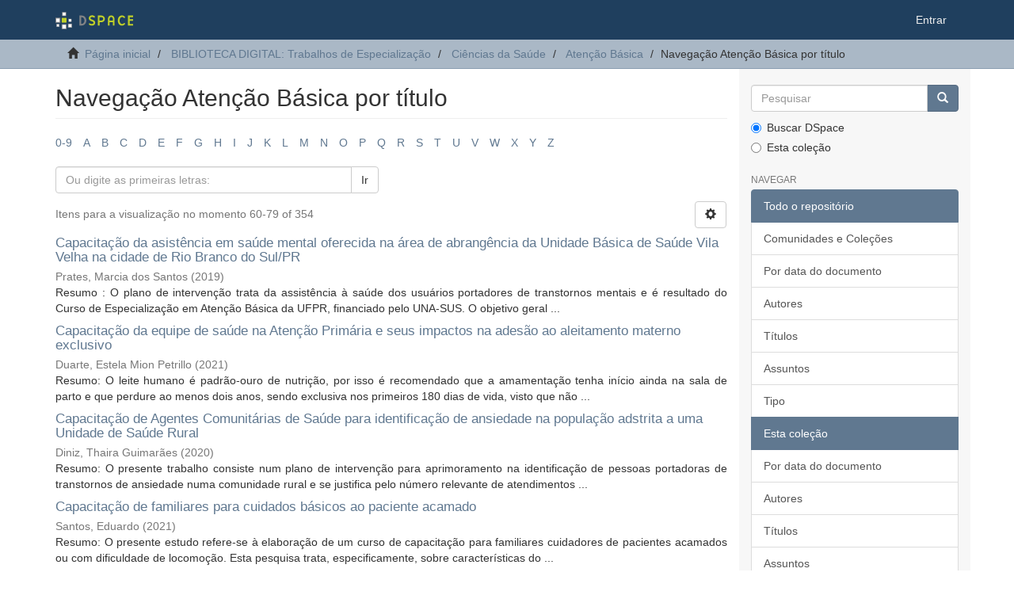

--- FILE ---
content_type: text/html;charset=utf-8
request_url: https://acervodigital.ufpr.br/handle/1884/70074/browse?rpp=20&sort_by=1&type=title&etal=-1&starts_with=C&order=ASC
body_size: 9588
content:
<!DOCTYPE html>
            <!--[if lt IE 7]> <html class="no-js lt-ie9 lt-ie8 lt-ie7" lang="en"> <![endif]-->
            <!--[if IE 7]>    <html class="no-js lt-ie9 lt-ie8" lang="en"> <![endif]-->
            <!--[if IE 8]>    <html class="no-js lt-ie9" lang="en"> <![endif]-->
            <!--[if gt IE 8]><!--> <html class="no-js" lang="en"> <!--<![endif]-->
            <head><META http-equiv="Content-Type" content="text/html; charset=UTF-8">
<meta content="text/html; charset=UTF-8" http-equiv="Content-Type">
<meta content="IE=edge,chrome=1" http-equiv="X-UA-Compatible">
<meta content="width=device-width,initial-scale=1" name="viewport">
<link rel="shortcut icon" href="/xmlui/themes/Mirage2/images/favicon.ico">
<link rel="apple-touch-icon" href="/xmlui/themes/Mirage2/images/apple-touch-icon.png">
<meta name="Generator" content="DSpace 6.5-SNAPSHOT">
<link href="/xmlui/themes/Mirage2/styles/main.css" rel="stylesheet">
<link type="application/opensearchdescription+xml" rel="search" href="http://acervodigital.ufpr.br:80/xmlui/open-search/description.xml" title="DSpace">
<script>
                //Clear default text of empty text areas on focus
                function tFocus(element)
                {
                if (element.value == ' '){element.value='';}
                }
                //Clear default text of empty text areas on submit
                function tSubmit(form)
                {
                var defaultedElements = document.getElementsByTagName("textarea");
                for (var i=0; i != defaultedElements.length; i++){
                if (defaultedElements[i].value == ' '){
                defaultedElements[i].value='';}}
                }
                //Disable pressing 'enter' key to submit a form (otherwise pressing 'enter' causes a submission to start over)
                function disableEnterKey(e)
                {
                var key;

                if(window.event)
                key = window.event.keyCode;     //Internet Explorer
                else
                key = e.which;     //Firefox and Netscape

                if(key == 13)  //if "Enter" pressed, then disable!
                return false;
                else
                return true;
                }
            </script><!--[if lt IE 9]>
            <script src="/xmlui/themes/Mirage2/scripts/html5shiv.js"> </script>
            <script src="/xmlui/themes/Mirage2/scripts/respond.min.js"> </script>
                <![endif]--><title>Navega&ccedil;&atilde;o Aten&ccedil;&atilde;o B&aacute;sica por t&iacute;tulo </title>
</head><body>
<header>
<div role="navigation" class="navbar navbar-default navbar-static-top">
<div class="container">
<div class="navbar-header">
<button data-toggle="offcanvas" class="navbar-toggle" type="button"><span class="sr-only">Toggle navigation</span><span class="icon-bar"></span><span class="icon-bar"></span><span class="icon-bar"></span></button><a class="navbar-brand" href="/xmlui/"><img src="/xmlui/themes/Mirage2/images/DSpace-logo-line.svg"></a>
<div class="navbar-header pull-right visible-xs hidden-sm hidden-md hidden-lg">
<ul class="nav nav-pills pull-left ">
<li>
<form method="get" action="/xmlui/login" style="display: inline">
<button class="navbar-toggle navbar-link"><b aria-hidden="true" class="visible-xs glyphicon glyphicon-user"></b></button>
</form>
</li>
</ul>
</div>
</div>
<div class="navbar-header pull-right hidden-xs">
<ul class="nav navbar-nav pull-left"></ul>
<ul class="nav navbar-nav pull-left">
<li>
<a href="/xmlui/login"><span class="hidden-xs">Entrar</span></a>
</li>
</ul>
<button type="button" class="navbar-toggle visible-sm" data-toggle="offcanvas"><span class="sr-only">Toggle navigation</span><span class="icon-bar"></span><span class="icon-bar"></span><span class="icon-bar"></span></button>
</div>
</div>
</div>
</header>
<div class="trail-wrapper hidden-print">
<div class="container">
<div class="row">
<div class="col-xs-12">
<div class="breadcrumb dropdown visible-xs">
<a data-toggle="dropdown" class="dropdown-toggle" role="button" href="#" id="trail-dropdown-toggle">Navega&ccedil;&atilde;o Aten&ccedil;&atilde;o B&aacute;sica por t&iacute;tulo&nbsp;<b class="caret"></b></a>
<ul aria-labelledby="trail-dropdown-toggle" role="menu" class="dropdown-menu">
<li role="presentation">
<a role="menuitem" href="/xmlui/"><i aria-hidden="true" class="glyphicon glyphicon-home"></i>&nbsp;
                        P&aacute;gina inicial</a>
</li>
<li role="presentation">
<a role="menuitem" href="/xmlui/handle/1884/24055">BIBLIOTECA DIGITAL: Trabalhos de Especializa&ccedil;&atilde;o</a>
</li>
<li role="presentation">
<a role="menuitem" href="/xmlui/handle/1884/32452">Ci&ecirc;ncias da Sa&uacute;de</a>
</li>
<li role="presentation">
<a role="menuitem" href="/xmlui/handle/1884/70074">Aten&ccedil;&atilde;o B&aacute;sica</a>
</li>
<li role="presentation" class="disabled">
<a href="#" role="menuitem">Navega&ccedil;&atilde;o Aten&ccedil;&atilde;o B&aacute;sica por t&iacute;tulo</a>
</li>
</ul>
</div>
<ul class="breadcrumb hidden-xs">
<li>
<i aria-hidden="true" class="glyphicon glyphicon-home"></i>&nbsp;
            <a href="/xmlui/">P&aacute;gina inicial</a>
</li>
<li>
<a href="/xmlui/handle/1884/24055">BIBLIOTECA DIGITAL: Trabalhos de Especializa&ccedil;&atilde;o</a>
</li>
<li>
<a href="/xmlui/handle/1884/32452">Ci&ecirc;ncias da Sa&uacute;de</a>
</li>
<li>
<a href="/xmlui/handle/1884/70074">Aten&ccedil;&atilde;o B&aacute;sica</a>
</li>
<li class="active">Navega&ccedil;&atilde;o Aten&ccedil;&atilde;o B&aacute;sica por t&iacute;tulo</li>
</ul>
</div>
</div>
</div>
</div>
<div class="hidden" id="no-js-warning-wrapper">
<div id="no-js-warning">
<div class="notice failure">JavaScript is disabled for your browser. Some features of this site may not work without it.</div>
</div>
</div>
<div class="container" id="main-container">
<div class="row row-offcanvas row-offcanvas-right">
<div class="horizontal-slider clearfix">
<div class="col-xs-12 col-sm-12 col-md-9 main-content">
<div>
<h2 class="ds-div-head page-header first-page-header">Navega&ccedil;&atilde;o Aten&ccedil;&atilde;o B&aacute;sica por t&iacute;tulo </h2>
<div id="aspect_artifactbrowser_ConfigurableBrowse_div_browse-by-title" class="ds-static-div primary">
<div class="ds-static-div browse-navigation-wrapper hidden-print">
<form id="aspect_artifactbrowser_ConfigurableBrowse_div_browse-navigation" class="ds-interactive-div secondary navigation" action="browse" method="post" onsubmit="javascript:tSubmit(this);">
<div class="ds-static-div row">
<div class="ds-static-div col-xs-4 col-sm-12">
<select class="ds-select-field form-control alphabet-select visible-xs alphabet-select visible-xs" name=""><option value="browse?rpp=20&amp;etal=-1&amp;sort_by=1&amp;type=title&amp;starts_with=0&amp;order=ASC">0-9</option><option value="browse?rpp=20&amp;etal=-1&amp;sort_by=1&amp;type=title&amp;starts_with=A&amp;order=ASC">A</option><option value="browse?rpp=20&amp;etal=-1&amp;sort_by=1&amp;type=title&amp;starts_with=B&amp;order=ASC">B</option><option value="browse?rpp=20&amp;etal=-1&amp;sort_by=1&amp;type=title&amp;starts_with=C&amp;order=ASC">C</option><option value="browse?rpp=20&amp;etal=-1&amp;sort_by=1&amp;type=title&amp;starts_with=D&amp;order=ASC">D</option><option value="browse?rpp=20&amp;etal=-1&amp;sort_by=1&amp;type=title&amp;starts_with=E&amp;order=ASC">E</option><option value="browse?rpp=20&amp;etal=-1&amp;sort_by=1&amp;type=title&amp;starts_with=F&amp;order=ASC">F</option><option value="browse?rpp=20&amp;etal=-1&amp;sort_by=1&amp;type=title&amp;starts_with=G&amp;order=ASC">G</option><option value="browse?rpp=20&amp;etal=-1&amp;sort_by=1&amp;type=title&amp;starts_with=H&amp;order=ASC">H</option><option value="browse?rpp=20&amp;etal=-1&amp;sort_by=1&amp;type=title&amp;starts_with=I&amp;order=ASC">I</option><option value="browse?rpp=20&amp;etal=-1&amp;sort_by=1&amp;type=title&amp;starts_with=J&amp;order=ASC">J</option><option value="browse?rpp=20&amp;etal=-1&amp;sort_by=1&amp;type=title&amp;starts_with=K&amp;order=ASC">K</option><option value="browse?rpp=20&amp;etal=-1&amp;sort_by=1&amp;type=title&amp;starts_with=L&amp;order=ASC">L</option><option value="browse?rpp=20&amp;etal=-1&amp;sort_by=1&amp;type=title&amp;starts_with=M&amp;order=ASC">M</option><option value="browse?rpp=20&amp;etal=-1&amp;sort_by=1&amp;type=title&amp;starts_with=N&amp;order=ASC">N</option><option value="browse?rpp=20&amp;etal=-1&amp;sort_by=1&amp;type=title&amp;starts_with=O&amp;order=ASC">O</option><option value="browse?rpp=20&amp;etal=-1&amp;sort_by=1&amp;type=title&amp;starts_with=P&amp;order=ASC">P</option><option value="browse?rpp=20&amp;etal=-1&amp;sort_by=1&amp;type=title&amp;starts_with=Q&amp;order=ASC">Q</option><option value="browse?rpp=20&amp;etal=-1&amp;sort_by=1&amp;type=title&amp;starts_with=R&amp;order=ASC">R</option><option value="browse?rpp=20&amp;etal=-1&amp;sort_by=1&amp;type=title&amp;starts_with=S&amp;order=ASC">S</option><option value="browse?rpp=20&amp;etal=-1&amp;sort_by=1&amp;type=title&amp;starts_with=T&amp;order=ASC">T</option><option value="browse?rpp=20&amp;etal=-1&amp;sort_by=1&amp;type=title&amp;starts_with=U&amp;order=ASC">U</option><option value="browse?rpp=20&amp;etal=-1&amp;sort_by=1&amp;type=title&amp;starts_with=V&amp;order=ASC">V</option><option value="browse?rpp=20&amp;etal=-1&amp;sort_by=1&amp;type=title&amp;starts_with=W&amp;order=ASC">W</option><option value="browse?rpp=20&amp;etal=-1&amp;sort_by=1&amp;type=title&amp;starts_with=X&amp;order=ASC">X</option><option value="browse?rpp=20&amp;etal=-1&amp;sort_by=1&amp;type=title&amp;starts_with=Y&amp;order=ASC">Y</option><option value="browse?rpp=20&amp;etal=-1&amp;sort_by=1&amp;type=title&amp;starts_with=Z&amp;order=ASC">Z</option></select>
<ul id="aspect_artifactbrowser_ConfigurableBrowse_list_jump-list" class="ds-simple-list alphabet list-inline hidden-xs">
<li class="ds-simple-list-item">
<a href="browse?rpp=20&etal=-1&sort_by=1&type=title&starts_with=0&order=ASC">0-9</a>
</li>
<li class="ds-simple-list-item">
<a href="browse?rpp=20&etal=-1&sort_by=1&type=title&starts_with=A&order=ASC">A</a>
</li>
<li class="ds-simple-list-item">
<a href="browse?rpp=20&etal=-1&sort_by=1&type=title&starts_with=B&order=ASC">B</a>
</li>
<li class="ds-simple-list-item">
<a href="browse?rpp=20&etal=-1&sort_by=1&type=title&starts_with=C&order=ASC">C</a>
</li>
<li class="ds-simple-list-item">
<a href="browse?rpp=20&etal=-1&sort_by=1&type=title&starts_with=D&order=ASC">D</a>
</li>
<li class="ds-simple-list-item">
<a href="browse?rpp=20&etal=-1&sort_by=1&type=title&starts_with=E&order=ASC">E</a>
</li>
<li class="ds-simple-list-item">
<a href="browse?rpp=20&etal=-1&sort_by=1&type=title&starts_with=F&order=ASC">F</a>
</li>
<li class="ds-simple-list-item">
<a href="browse?rpp=20&etal=-1&sort_by=1&type=title&starts_with=G&order=ASC">G</a>
</li>
<li class="ds-simple-list-item">
<a href="browse?rpp=20&etal=-1&sort_by=1&type=title&starts_with=H&order=ASC">H</a>
</li>
<li class="ds-simple-list-item">
<a href="browse?rpp=20&etal=-1&sort_by=1&type=title&starts_with=I&order=ASC">I</a>
</li>
<li class="ds-simple-list-item">
<a href="browse?rpp=20&etal=-1&sort_by=1&type=title&starts_with=J&order=ASC">J</a>
</li>
<li class="ds-simple-list-item">
<a href="browse?rpp=20&etal=-1&sort_by=1&type=title&starts_with=K&order=ASC">K</a>
</li>
<li class="ds-simple-list-item">
<a href="browse?rpp=20&etal=-1&sort_by=1&type=title&starts_with=L&order=ASC">L</a>
</li>
<li class="ds-simple-list-item">
<a href="browse?rpp=20&etal=-1&sort_by=1&type=title&starts_with=M&order=ASC">M</a>
</li>
<li class="ds-simple-list-item">
<a href="browse?rpp=20&etal=-1&sort_by=1&type=title&starts_with=N&order=ASC">N</a>
</li>
<li class="ds-simple-list-item">
<a href="browse?rpp=20&etal=-1&sort_by=1&type=title&starts_with=O&order=ASC">O</a>
</li>
<li class="ds-simple-list-item">
<a href="browse?rpp=20&etal=-1&sort_by=1&type=title&starts_with=P&order=ASC">P</a>
</li>
<li class="ds-simple-list-item">
<a href="browse?rpp=20&etal=-1&sort_by=1&type=title&starts_with=Q&order=ASC">Q</a>
</li>
<li class="ds-simple-list-item">
<a href="browse?rpp=20&etal=-1&sort_by=1&type=title&starts_with=R&order=ASC">R</a>
</li>
<li class="ds-simple-list-item">
<a href="browse?rpp=20&etal=-1&sort_by=1&type=title&starts_with=S&order=ASC">S</a>
</li>
<li class="ds-simple-list-item">
<a href="browse?rpp=20&etal=-1&sort_by=1&type=title&starts_with=T&order=ASC">T</a>
</li>
<li class="ds-simple-list-item">
<a href="browse?rpp=20&etal=-1&sort_by=1&type=title&starts_with=U&order=ASC">U</a>
</li>
<li class="ds-simple-list-item">
<a href="browse?rpp=20&etal=-1&sort_by=1&type=title&starts_with=V&order=ASC">V</a>
</li>
<li class="ds-simple-list-item">
<a href="browse?rpp=20&etal=-1&sort_by=1&type=title&starts_with=W&order=ASC">W</a>
</li>
<li class="ds-simple-list-item">
<a href="browse?rpp=20&etal=-1&sort_by=1&type=title&starts_with=X&order=ASC">X</a>
</li>
<li class="ds-simple-list-item">
<a href="browse?rpp=20&etal=-1&sort_by=1&type=title&starts_with=Y&order=ASC">Y</a>
</li>
<li class="ds-simple-list-item">
<a href="browse?rpp=20&etal=-1&sort_by=1&type=title&starts_with=Z&order=ASC">Z</a>
</li>
</ul>
</div>
<div class="ds-static-div col-xs-8 col-sm-12">
<p class="ds-paragraph">
<input id="aspect_artifactbrowser_ConfigurableBrowse_field_rpp" class="ds-hidden-field form-control" name="rpp" type="hidden" value="20">
</p>
<p class="ds-paragraph">
<input id="aspect_artifactbrowser_ConfigurableBrowse_field_sort_by" class="ds-hidden-field form-control" name="sort_by" type="hidden" value="1">
</p>
<p class="ds-paragraph">
<input id="aspect_artifactbrowser_ConfigurableBrowse_field_type" class="ds-hidden-field form-control" name="type" type="hidden" value="title">
</p>
<p class="ds-paragraph">
<input id="aspect_artifactbrowser_ConfigurableBrowse_field_etal" class="ds-hidden-field form-control" name="etal" type="hidden" value="-1">
</p>
<p class="ds-paragraph">
<input id="aspect_artifactbrowser_ConfigurableBrowse_field_order" class="ds-hidden-field form-control" name="order" type="hidden" value="ASC">
</p>
<div class="row">
<div class="col-xs-12 col-sm-6">
<p class="input-group">
<input id="aspect_artifactbrowser_ConfigurableBrowse_field_starts_with" class="ds-text-field form-control" placeholder="Ou digite as primeiras letras:" name="starts_with" type="text" value="" title="Navegue pelos itens que come&ccedil;am com essas letras"><span class="input-group-btn"><button id="aspect_artifactbrowser_ConfigurableBrowse_field_submit" class="ds-button-field btn btn-default" name="submit" type="submit">Ir</button></span>
</p>
</div>
</div>
</div>
</div>
</form>
</div>
<form id="aspect_artifactbrowser_ConfigurableBrowse_div_browse-controls" class="ds-interactive-div browse controls hidden" action="browse?resetOffset=true" method="post" onsubmit="javascript:tSubmit(this);">
<p class="ds-paragraph">
<input id="aspect_artifactbrowser_ConfigurableBrowse_field_type" class="ds-hidden-field form-control" name="type" type="hidden" value="title">
</p>
<div class="row">
<div class="col-xs-12 col-sm-6">
<p class="input-group">
<input id="aspect_artifactbrowser_ConfigurableBrowse_field_starts_with" class="ds-hidden-field form-control" name="starts_with" type="hidden" value="C" title="untranslated"><span class="input-group-btn"></span>
</p>
</div>
</div>
<p class="ds-paragraph"> Classificar por: </p>
<p class="ds-paragraph">
<select id="aspect_artifactbrowser_ConfigurableBrowse_field_sort_by" class="ds-select-field form-control" name="sort_by"><option value="1" selected>t&iacute;tulo</option><option value="2">data do documento</option><option value="3">data de submiss&atilde;o</option></select>
</p>
<p class="ds-paragraph"> Ordenar: </p>
<p class="ds-paragraph">
<select id="aspect_artifactbrowser_ConfigurableBrowse_field_order" class="ds-select-field form-control" name="order"><option value="ASC" selected>Ascendente</option><option value="DESC">Descendente</option></select>
</p>
<p class="ds-paragraph"> Resultados: </p>
<p class="ds-paragraph">
<select id="aspect_artifactbrowser_ConfigurableBrowse_field_rpp" class="ds-select-field form-control" name="rpp"><option value="5">5</option><option value="10">10</option><option value="20" selected>20</option><option value="40">40</option><option value="60">60</option><option value="80">80</option><option value="100">100</option></select>
</p>
<p class="ds-paragraph">
<button id="aspect_artifactbrowser_ConfigurableBrowse_field_update" class="ds-button-field btn btn-default" name="update" type="submit">Alterar</button>
</p>
</form>
<div class="pagination-simple clearfix top">
<div class="row">
<div class="col-xs-10">
<p class="pagination-info">Itens para a visualiza&ccedil;&atilde;o no momento 60-79 of 354</p>
</div>
<div class="col-xs-2">
<div class="btn-group sort-options-menu pull-right">
<button data-toggle="dropdown" class="btn btn-default dropdown-toggle"><span aria-hidden="true" class="glyphicon glyphicon-cog"></span></button>
<ul role="menu" class="dropdown-menu pull-right">
<li class="dropdown-header"></li>
<li>
<a data-name="sort_by" data-returnvalue="1" href="#"><span aria-hidden="true" class="glyphicon glyphicon-ok btn-xs active"></span>t&iacute;tulo</a>
</li>
<li>
<a data-name="sort_by" data-returnvalue="2" href="#"><span aria-hidden="true" class="glyphicon glyphicon-ok btn-xs invisible"></span>data do documento</a>
</li>
<li>
<a data-name="sort_by" data-returnvalue="3" href="#"><span aria-hidden="true" class="glyphicon glyphicon-ok btn-xs invisible"></span>data de submiss&atilde;o</a>
</li>
<li class="divider"></li>
<li class="dropdown-header"></li>
<li>
<a data-name="order" data-returnvalue="ASC" href="#"><span aria-hidden="true" class="glyphicon glyphicon-ok btn-xs active"></span>Ascendente</a>
</li>
<li>
<a data-name="order" data-returnvalue="DESC" href="#"><span aria-hidden="true" class="glyphicon glyphicon-ok btn-xs invisible"></span>Descendente</a>
</li>
<li class="divider"></li>
<li class="dropdown-header"></li>
<li>
<a data-name="rpp" data-returnvalue="5" href="#"><span aria-hidden="true" class="glyphicon glyphicon-ok btn-xs invisible"></span>5</a>
</li>
<li>
<a data-name="rpp" data-returnvalue="10" href="#"><span aria-hidden="true" class="glyphicon glyphicon-ok btn-xs invisible"></span>10</a>
</li>
<li>
<a data-name="rpp" data-returnvalue="20" href="#"><span aria-hidden="true" class="glyphicon glyphicon-ok btn-xs active"></span>20</a>
</li>
<li>
<a data-name="rpp" data-returnvalue="40" href="#"><span aria-hidden="true" class="glyphicon glyphicon-ok btn-xs invisible"></span>40</a>
</li>
<li>
<a data-name="rpp" data-returnvalue="60" href="#"><span aria-hidden="true" class="glyphicon glyphicon-ok btn-xs invisible"></span>60</a>
</li>
<li>
<a data-name="rpp" data-returnvalue="80" href="#"><span aria-hidden="true" class="glyphicon glyphicon-ok btn-xs invisible"></span>80</a>
</li>
<li>
<a data-name="rpp" data-returnvalue="100" href="#"><span aria-hidden="true" class="glyphicon glyphicon-ok btn-xs invisible"></span>100</a>
</li>
</ul>
</div>
</div>
</div>
</div>
<ul class="ds-artifact-list list-unstyled"></ul>
<div id="aspect_artifactbrowser_ConfigurableBrowse_div_browse-by-title-results" class="ds-static-div primary">
<ul class="ds-artifact-list list-unstyled">
<!-- External Metadata URL: cocoon://metadata/handle/1884/70834/mets.xml?sections=dmdSec,fileSec&fileGrpTypes=THUMBNAIL-->
<li class="ds-artifact-item odd">
<div class="artifact-description">
<h4 class="artifact-title">
<a href="/xmlui/handle/1884/70834">Capacita&ccedil;&atilde;o da asist&ecirc;ncia em sa&uacute;de mental oferecida na &aacute;rea de abrang&ecirc;ncia da Unidade B&aacute;sica de Sa&uacute;de Vila Velha na cidade de Rio Branco do Sul/PR</a><span class="Z3988" title="ctx_ver=Z39.88-2004&amp;rft_val_fmt=info%3Aofi%2Ffmt%3Akev%3Amtx%3Adc&amp;rft_id=https%3A%2F%2Fhdl.handle.net%2F1884%2F70834&amp;rfr_id=info%3Asid%2Fdspace.org%3Arepository&amp;">
                    ﻿ 
                </span>
</h4>
<div class="artifact-info">
<span class="author h4"><small><span>Prates, Marcia dos Santos</span></small></span> <span class="publisher-date h4"><small>(<span class="date">2019</span>)</small></span>
</div>
<div class="artifact-abstract">Resumo : O plano de interven&ccedil;&atilde;o trata da assist&ecirc;ncia &agrave; sa&uacute;de dos usu&aacute;rios portadores de transtornos mentais e &eacute; resultado do Curso de Especializa&ccedil;&atilde;o em   Aten&ccedil;&atilde;o B&aacute;sica da UFPR, financiado pelo UNA-SUS. O objetivo geral ...</div>
</div>
</li>
<!-- External Metadata URL: cocoon://metadata/handle/1884/72889/mets.xml?sections=dmdSec,fileSec&fileGrpTypes=THUMBNAIL-->
<li class="ds-artifact-item even">
<div class="artifact-description">
<h4 class="artifact-title">
<a href="/xmlui/handle/1884/72889">Capacita&ccedil;&atilde;o da equipe de sa&uacute;de na Aten&ccedil;&atilde;o Prim&aacute;ria e seus impactos na ades&atilde;o ao aleitamento materno exclusivo</a><span class="Z3988" title="ctx_ver=Z39.88-2004&amp;rft_val_fmt=info%3Aofi%2Ffmt%3Akev%3Amtx%3Adc&amp;rft_id=https%3A%2F%2Fhdl.handle.net%2F1884%2F72889&amp;rfr_id=info%3Asid%2Fdspace.org%3Arepository&amp;">
                    ﻿ 
                </span>
</h4>
<div class="artifact-info">
<span class="author h4"><small><span>Duarte, Estela Mion Petrillo</span></small></span> <span class="publisher-date h4"><small>(<span class="date">2021</span>)</small></span>
</div>
<div class="artifact-abstract">Resumo: O leite humano &eacute; padr&atilde;o-ouro de nutri&ccedil;&atilde;o, por isso &eacute; recomendado que a amamenta&ccedil;&atilde;o tenha in&iacute;cio ainda na sala de parto e que perdure ao menos dois anos, sendo exclusiva nos primeiros 180 dias de vida, visto que n&atilde;o ...</div>
</div>
</li>
<!-- External Metadata URL: cocoon://metadata/handle/1884/72994/mets.xml?sections=dmdSec,fileSec&fileGrpTypes=THUMBNAIL-->
<li class="ds-artifact-item odd">
<div class="artifact-description">
<h4 class="artifact-title">
<a href="/xmlui/handle/1884/72994">Capacita&ccedil;&atilde;o de Agentes Comunit&aacute;rias de Sa&uacute;de para identifica&ccedil;&atilde;o de ansiedade na popula&ccedil;&atilde;o adstrita a uma Unidade de Sa&uacute;de Rural</a><span class="Z3988" title="ctx_ver=Z39.88-2004&amp;rft_val_fmt=info%3Aofi%2Ffmt%3Akev%3Amtx%3Adc&amp;rft_id=https%3A%2F%2Fhdl.handle.net%2F1884%2F72994&amp;rfr_id=info%3Asid%2Fdspace.org%3Arepository&amp;">
                    ﻿ 
                </span>
</h4>
<div class="artifact-info">
<span class="author h4"><small><span>Diniz, Thaira Guimar&atilde;es</span></small></span> <span class="publisher-date h4"><small>(<span class="date">2020</span>)</small></span>
</div>
<div class="artifact-abstract">Resumo: O presente trabalho consiste num plano de interven&ccedil;&atilde;o para aprimoramento na identifica&ccedil;&atilde;o de pessoas portadoras de transtornos de ansiedade numa comunidade rural e se justifica pelo n&uacute;mero relevante de atendimentos ...</div>
</div>
</li>
<!-- External Metadata URL: cocoon://metadata/handle/1884/72888/mets.xml?sections=dmdSec,fileSec&fileGrpTypes=THUMBNAIL-->
<li class="ds-artifact-item even">
<div class="artifact-description">
<h4 class="artifact-title">
<a href="/xmlui/handle/1884/72888">Capacita&ccedil;&atilde;o de familiares para cuidados b&aacute;sicos ao paciente acamado</a><span class="Z3988" title="ctx_ver=Z39.88-2004&amp;rft_val_fmt=info%3Aofi%2Ffmt%3Akev%3Amtx%3Adc&amp;rft_id=https%3A%2F%2Fhdl.handle.net%2F1884%2F72888&amp;rfr_id=info%3Asid%2Fdspace.org%3Arepository&amp;">
                    ﻿ 
                </span>
</h4>
<div class="artifact-info">
<span class="author h4"><small><span>Santos, Eduardo</span></small></span> <span class="publisher-date h4"><small>(<span class="date">2021</span>)</small></span>
</div>
<div class="artifact-abstract">Resumo: O presente estudo refere-se &agrave; elabora&ccedil;&atilde;o de um curso de capacita&ccedil;&atilde;o para familiares cuidadores de pacientes acamados ou com dificuldade de locomo&ccedil;&atilde;o. Esta pesquisa trata, especificamente, sobre caracter&iacute;sticas do ...</div>
</div>
</li>
<!-- External Metadata URL: cocoon://metadata/handle/1884/72909/mets.xml?sections=dmdSec,fileSec&fileGrpTypes=THUMBNAIL-->
<li class="ds-artifact-item odd">
<div class="artifact-description">
<h4 class="artifact-title">
<a href="/xmlui/handle/1884/72909">Capacita&ccedil;&atilde;o virtual sobre preven&ccedil;&atilde;o do c&acirc;ncer de pele para profissionais de sa&uacute;de do distrito de Margarida em Marechal C&acirc;ndido Rondon-Paran&aacute;</a><span class="Z3988" title="ctx_ver=Z39.88-2004&amp;rft_val_fmt=info%3Aofi%2Ffmt%3Akev%3Amtx%3Adc&amp;rft_id=https%3A%2F%2Fhdl.handle.net%2F1884%2F72909&amp;rfr_id=info%3Asid%2Fdspace.org%3Arepository&amp;">
                    ﻿ 
                </span>
</h4>
<div class="artifact-info">
<span class="author h4"><small><span>Fraga, Gabriel da Silva</span></small></span> <span class="publisher-date h4"><small>(<span class="date">2021</span>)</small></span>
</div>
<div class="artifact-abstract">Resumo: O c&acirc;ncer de pele &eacute; um tipo de neoplasia comum no Brasil que conta com car&aacute;ter multifatorial, sendo influenciada por fatores como idade, exposi&ccedil;&atilde;o prolongada ao sol e predisposi&ccedil;&atilde;o gen&eacute;tica. A realidade em Marechal ...</div>
</div>
</li>
<!-- External Metadata URL: cocoon://metadata/handle/1884/72973/mets.xml?sections=dmdSec,fileSec&fileGrpTypes=THUMBNAIL-->
<li class="ds-artifact-item even">
<div class="artifact-description">
<h4 class="artifact-title">
<a href="/xmlui/handle/1884/72973">Cartilha para orienta&ccedil;&atilde;o do profissional da Aten&ccedil;&atilde;o B&aacute;sica no acolhimento do paciente em sofrimento ps&iacute;quico durante a pandemia</a><span class="Z3988" title="ctx_ver=Z39.88-2004&amp;rft_val_fmt=info%3Aofi%2Ffmt%3Akev%3Amtx%3Adc&amp;rft_id=https%3A%2F%2Fhdl.handle.net%2F1884%2F72973&amp;rfr_id=info%3Asid%2Fdspace.org%3Arepository&amp;">
                    ﻿ 
                </span>
</h4>
<div class="artifact-info">
<span class="author h4"><small><span>Dores, Pedro Ant&ocirc;nio Lacerda das</span></small></span> <span class="publisher-date h4"><small>(<span class="date">2020</span>)</small></span>
</div>
<div class="artifact-abstract">Resumo: O trabalho aqui exposto teve como objetivo geral: implementar a&ccedil;&otilde;es voltadas a capacita&ccedil;&atilde;o do profissional de sa&uacute;de para o acolhimento, atendimento e poss&iacute;vel encaminhamento do indiv&iacute;duo em sofrimento ps&iacute;quico; e ...</div>
</div>
</li>
<!-- External Metadata URL: cocoon://metadata/handle/1884/73008/mets.xml?sections=dmdSec,fileSec&fileGrpTypes=THUMBNAIL-->
<li class="ds-artifact-item odd">
<div class="artifact-description">
<h4 class="artifact-title">
<a href="/xmlui/handle/1884/73008">Cartilha para os cuidadores formais/informais que prestam atendimento domiciliar a idosos</a><span class="Z3988" title="ctx_ver=Z39.88-2004&amp;rft_val_fmt=info%3Aofi%2Ffmt%3Akev%3Amtx%3Adc&amp;rft_id=https%3A%2F%2Fhdl.handle.net%2F1884%2F73008&amp;rfr_id=info%3Asid%2Fdspace.org%3Arepository&amp;">
                    ﻿ 
                </span>
</h4>
<div class="artifact-info">
<span class="author h4"><small><span>Soares, Olga Pereira</span></small></span> <span class="publisher-date h4"><small>(<span class="date">2021</span>)</small></span>
</div>
<div class="artifact-abstract">Resumo: Introdu&ccedil;&atilde;o. O plano de interven&ccedil;&atilde;o que trata do tema orienta&ccedil;&otilde;es b&aacute;sicas de preven&ccedil;&atilde;o e cuidado domiciliar aos cuidadores de idosos, destinado &agrave; manuten&ccedil;&atilde;o da autonomia do idoso &eacute; um resultado do curso de Especializa&ccedil;&atilde;o ...</div>
</div>
</li>
<!-- External Metadata URL: cocoon://metadata/handle/1884/70971/mets.xml?sections=dmdSec,fileSec&fileGrpTypes=THUMBNAIL-->
<li class="ds-artifact-item even">
<div class="artifact-description">
<h4 class="artifact-title">
<a href="/xmlui/handle/1884/70971">C&acirc;ncer de colo uterino : equipe e popula&ccedil;&atilde;o construindo estrat&eacute;gia de cuidado</a><span class="Z3988" title="ctx_ver=Z39.88-2004&amp;rft_val_fmt=info%3Aofi%2Ffmt%3Akev%3Amtx%3Adc&amp;rft_id=https%3A%2F%2Fhdl.handle.net%2F1884%2F70971&amp;rfr_id=info%3Asid%2Fdspace.org%3Arepository&amp;">
                    ﻿ 
                </span>
</h4>
<div class="artifact-info">
<span class="author h4"><small><span>Santos, Rosimeire dos</span></small></span> <span class="publisher-date h4"><small>(<span class="date">2019</span>)</small></span>
</div>
<div class="artifact-abstract">Resumo : C&acirc;ncer de colo uterino, considerado o terceiro tipo de c&acirc;ncer mais incidente em mulheres, de evolu&ccedil;&atilde;o lenta porem de grande gravidade p&uacute;blica. Patologia que possui preven&ccedil;&atilde;o por meio do rastreamento com exame de ...</div>
</div>
</li>
<!-- External Metadata URL: cocoon://metadata/handle/1884/72877/mets.xml?sections=dmdSec,fileSec&fileGrpTypes=THUMBNAIL-->
<li class="ds-artifact-item odd">
<div class="artifact-description">
<h4 class="artifact-title">
<a href="/xmlui/handle/1884/72877">Cobertura de coletas de exames preventivos de c&acirc;ncer de colo uterino, em contexto da pandemia da COVID-19 : um projeto de interven&ccedil;&atilde;o em uma comunidade de um munic&iacute;pio paranaense</a><span class="Z3988" title="ctx_ver=Z39.88-2004&amp;rft_val_fmt=info%3Aofi%2Ffmt%3Akev%3Amtx%3Adc&amp;rft_id=https%3A%2F%2Fhdl.handle.net%2F1884%2F72877&amp;rfr_id=info%3Asid%2Fdspace.org%3Arepository&amp;">
                    ﻿ 
                </span>
</h4>
<div class="artifact-info">
<span class="author h4"><small><span>Pedreira, Bruna Guimar&atilde;es</span></small></span> <span class="publisher-date h4"><small>(<span class="date">2020</span>)</small></span>
</div>
<div class="artifact-abstract">Resumo: O plano de interven&ccedil;&atilde;o que trata da cobertura de coletas de exames preventivos de c&acirc;ncer de colo uterino, em contexto da pandemia da COVID-19, &eacute; um resultado do Curso de Especializa&ccedil;&atilde;o em Aten&ccedil;&atilde;o B&aacute;sica da UFPR, ...</div>
</div>
</li>
<!-- External Metadata URL: cocoon://metadata/handle/1884/72995/mets.xml?sections=dmdSec,fileSec&fileGrpTypes=THUMBNAIL-->
<li class="ds-artifact-item even">
<div class="artifact-description">
<h4 class="artifact-title">
<a href="/xmlui/handle/1884/72995">Cobertura vacinal entre crian&ccedil;as em uma Unidade B&aacute;sica de Sa&uacute;de do munic&iacute;pio de Ponta Grossa, Paran&aacute;</a><span class="Z3988" title="ctx_ver=Z39.88-2004&amp;rft_val_fmt=info%3Aofi%2Ffmt%3Akev%3Amtx%3Adc&amp;rft_id=https%3A%2F%2Fhdl.handle.net%2F1884%2F72995&amp;rfr_id=info%3Asid%2Fdspace.org%3Arepository&amp;">
                    ﻿ 
                </span>
</h4>
<div class="artifact-info">
<span class="author h4"><small><span>Campos, Alessandra Veiga</span></small></span> <span class="publisher-date h4"><small>(<span class="date">2021</span>)</small></span>
</div>
<div class="artifact-abstract">Resumo: A cobertura vacinal entre as crian&ccedil;as &eacute; um importante indicador de sa&uacute;de de uma popula&ccedil;&atilde;o e &eacute; reflexo das condi&ccedil;&otilde;es sociais de sua comunidade. Na Unidade B&aacute;sica de Sa&uacute;de (UBS) do presente estudo, a taxa de cobertura ...</div>
</div>
</li>
<!-- External Metadata URL: cocoon://metadata/handle/1884/72870/mets.xml?sections=dmdSec,fileSec&fileGrpTypes=THUMBNAIL-->
<li class="ds-artifact-item odd">
<div class="artifact-description">
<h4 class="artifact-title">
<a href="/xmlui/handle/1884/72870">Consolidando a visita domiciliar na pr&aacute;ticas do m&eacute;dico de Sa&uacute;de da Fam&iacute;lia</a><span class="Z3988" title="ctx_ver=Z39.88-2004&amp;rft_val_fmt=info%3Aofi%2Ffmt%3Akev%3Amtx%3Adc&amp;rft_id=https%3A%2F%2Fhdl.handle.net%2F1884%2F72870&amp;rfr_id=info%3Asid%2Fdspace.org%3Arepository&amp;">
                    ﻿ 
                </span>
</h4>
<div class="artifact-info">
<span class="author h4"><small><span>Silva, Anderson Bortoleto da</span></small></span> <span class="publisher-date h4"><small>(<span class="date">2021</span>)</small></span>
</div>
<div class="artifact-abstract">Resumo: A visita domiciliar realizada por um m&eacute;dico no contexto da estrat&eacute;gia de Sa&uacute;de da Fam&iacute;lia, trata-se de uma das a&ccedil;&otilde;es fundamentais no cuidado &agrave; sa&uacute;de da popula&ccedil;&atilde;o adscrita. Esta interven&ccedil;&atilde;o buscou consolidar as ...</div>
</div>
</li>
<!-- External Metadata URL: cocoon://metadata/handle/1884/70659/mets.xml?sections=dmdSec,fileSec&fileGrpTypes=THUMBNAIL-->
<li class="ds-artifact-item even">
<div class="artifact-description">
<h4 class="artifact-title">
<a href="/xmlui/handle/1884/70659">Contribui&ccedil;&atilde;o da equipe de sa&uacute;de na preven&ccedil;&atilde;o da taxa de natimortos no munic&iacute;pio de Cidade Ga&uacute;cha - PR</a><span class="Z3988" title="ctx_ver=Z39.88-2004&amp;rft_val_fmt=info%3Aofi%2Ffmt%3Akev%3Amtx%3Adc&amp;rft_id=https%3A%2F%2Fhdl.handle.net%2F1884%2F70659&amp;rfr_id=info%3Asid%2Fdspace.org%3Arepository&amp;">
                    ﻿ 
                </span>
</h4>
<div class="artifact-info">
<span class="author h4"><small><span>Serigioli, Joice Luciana Codato</span></small></span> <span class="publisher-date h4"><small>(<span class="date">2019</span>)</small></span>
</div>
<div class="artifact-abstract">Resumo : O presente estudo teve como finalidade de apontar os determinantes de natimortalidade na UBS de Vila Cohapar no Munic&iacute;pio de Cidade Ga&uacute;cha - PR, por meio de estudo explorat&oacute;rio de pesquisa a&ccedil;&atilde;o e bibliogr&aacute;fico, ...</div>
</div>
</li>
<!-- External Metadata URL: cocoon://metadata/handle/1884/74410/mets.xml?sections=dmdSec,fileSec&fileGrpTypes=THUMBNAIL-->
<li class="ds-artifact-item odd">
<div class="artifact-description">
<h4 class="artifact-title">
<a href="/xmlui/handle/1884/74410">Controle da dislipidemia em moradores da &aacute;rea rural do munic&iacute;pio de Mallet-PR : uma proposta de interven&ccedil;&atilde;o</a><span class="Z3988" title="ctx_ver=Z39.88-2004&amp;rft_val_fmt=info%3Aofi%2Ffmt%3Akev%3Amtx%3Adc&amp;rft_id=https%3A%2F%2Fhdl.handle.net%2F1884%2F74410&amp;rfr_id=info%3Asid%2Fdspace.org%3Arepository&amp;">
                    ﻿ 
                </span>
</h4>
<div class="artifact-info">
<span class="author h4"><small><span>Bogarin, Felipe do Carmo, 1994-</span></small></span> <span class="publisher-date h4"><small>(<span class="date">2020</span>)</small></span>
</div>
<div class="artifact-abstract">Resumo: O plano de Interven&ccedil;&atilde;o que trata do tema sobre o controle da dislipidemia em moradores do interior do munic&iacute;pio de Mallet-PR &eacute; um resultado do Curso de Especializa&ccedil;&atilde;o em Aten&ccedil;&atilde;o B&aacute;sica da UFPR, financiado pelo ...</div>
</div>
</li>
<!-- External Metadata URL: cocoon://metadata/handle/1884/70896/mets.xml?sections=dmdSec,fileSec&fileGrpTypes=THUMBNAIL-->
<li class="ds-artifact-item even">
<div class="artifact-description">
<h4 class="artifact-title">
<a href="/xmlui/handle/1884/70896">Controle de hipertens&atilde;o em idosos na Unidade B&aacute;sica de Sa&uacute;de Mirian Miyuki Makuta do munic&iacute;pio de Nova Santa B&aacute;rbara, Paran&aacute;</a><span class="Z3988" title="ctx_ver=Z39.88-2004&amp;rft_val_fmt=info%3Aofi%2Ffmt%3Akev%3Amtx%3Adc&amp;rft_id=https%3A%2F%2Fhdl.handle.net%2F1884%2F70896&amp;rfr_id=info%3Asid%2Fdspace.org%3Arepository&amp;">
                    ﻿ 
                </span>
</h4>
<div class="artifact-info">
<span class="author h4"><small><span>Agostinho, Rafaella Sardinha</span></small></span> <span class="publisher-date h4"><small>(<span class="date">2019</span>)</small></span>
</div>
<div class="artifact-abstract">Resumo : O plano de Interven&ccedil;&atilde;o que trata do tema Controle de hipertens&atilde;o arterial em idosos na Unidade B&aacute;sica de Sa&uacute;de Mirian Miyuki Makuta, &uacute;nica no munic&iacute;pio de Nova Santa B&aacute;rbara, &eacute; um resultado do curso de especializa&ccedil;&atilde;o ...</div>
</div>
</li>
<!-- External Metadata URL: cocoon://metadata/handle/1884/72928/mets.xml?sections=dmdSec,fileSec&fileGrpTypes=THUMBNAIL-->
<li class="ds-artifact-item odd">
<div class="artifact-description">
<h4 class="artifact-title">
<a href="/xmlui/handle/1884/72928">Controle dos n&iacute;veis press&oacute;ricos e glic&ecirc;micos na Aten&ccedil;&atilde;o B&aacute;sica</a><span class="Z3988" title="ctx_ver=Z39.88-2004&amp;rft_val_fmt=info%3Aofi%2Ffmt%3Akev%3Amtx%3Adc&amp;rft_id=https%3A%2F%2Fhdl.handle.net%2F1884%2F72928&amp;rfr_id=info%3Asid%2Fdspace.org%3Arepository&amp;">
                    ﻿ 
                </span>
</h4>
<div class="artifact-info">
<span class="author h4"><small><span>Oliveira, Jos&eacute; Lins de</span></small></span> <span class="publisher-date h4"><small>(<span class="date">2021</span>)</small></span>
</div>
<div class="artifact-abstract">Resumo: O diabetes mellitus e a hipertens&atilde;o arterial sist&ecirc;mica s&atilde;o agravos muito prevalentes nas comunidades brasileiras. No territ&oacute;rio da Unidade B&aacute;sica de Sa&uacute;de Alto Das Oliveiras Tel&ecirc;maco Borba Campos Gerais Paran&aacute; os ...</div>
</div>
</li>
<!-- External Metadata URL: cocoon://metadata/handle/1884/70893/mets.xml?sections=dmdSec,fileSec&fileGrpTypes=THUMBNAIL-->
<li class="ds-artifact-item even">
<div class="artifact-description">
<h4 class="artifact-title">
<a href="/xmlui/handle/1884/70893">Controle e estratifica&ccedil;&atilde;o de pacientes portadores de hipertens&atilde;o arterial sist&ecirc;mica de acordo com seu risco cardiovascular : projeto de interven&ccedil;&atilde;o de uma Unidade B&aacute;sica de Sa&uacute;de da &aacute;rea rural da cidade de Jardim Alegre/PR</a><span class="Z3988" title="ctx_ver=Z39.88-2004&amp;rft_val_fmt=info%3Aofi%2Ffmt%3Akev%3Amtx%3Adc&amp;rft_id=https%3A%2F%2Fhdl.handle.net%2F1884%2F70893&amp;rfr_id=info%3Asid%2Fdspace.org%3Arepository&amp;">
                    ﻿ 
                </span>
</h4>
<div class="artifact-info">
<span class="author h4"><small><span>Lailla, P&acirc;mela Monserrat Armoa</span></small></span> <span class="publisher-date h4"><small>(<span class="date">2019</span>)</small></span>
</div>
<div class="artifact-abstract">Resumo : O plano de interven&ccedil;&atilde;o trata da assist&ecirc;ncia &agrave; sa&uacute;de dos pacientes com doen&ccedil;as cr&ocirc;nicas n&atilde;o transmiss&iacute;veis (DCNT), especialmente diabetes mellitus (DM) e hipertens&atilde;o arterial sist&ecirc;mica (HAS) e &eacute; resultado do Curso ...</div>
</div>
</li>
<!-- External Metadata URL: cocoon://metadata/handle/1884/74265/mets.xml?sections=dmdSec,fileSec&fileGrpTypes=THUMBNAIL-->
<li class="ds-artifact-item odd">
<div class="artifact-description">
<h4 class="artifact-title">
<a href="/xmlui/handle/1884/74265">Controle glic&ecirc;mico e press&oacute;rico dos hipertensos e diab&eacute;ticos da UBS Jorge Pereira Jaboti Paran&aacute;</a><span class="Z3988" title="ctx_ver=Z39.88-2004&amp;rft_val_fmt=info%3Aofi%2Ffmt%3Akev%3Amtx%3Adc&amp;rft_id=https%3A%2F%2Fhdl.handle.net%2F1884%2F74265&amp;rfr_id=info%3Asid%2Fdspace.org%3Arepository&amp;">
                    ﻿ 
                </span>
</h4>
<div class="artifact-info">
<span class="author h4"><small><span>Castro, Carla Vieira Lins de, 1985-</span></small></span> <span class="publisher-date h4"><small>(<span class="date">2020</span>)</small></span>
</div>
<div class="artifact-abstract">Resumo: As principais doen&ccedil;as cr&ocirc;nicas que a aten&ccedil;&atilde;o b&aacute;sica atende s&atilde;o o diabetes e a hipertens&atilde;o. Ambas representam cerca de 40% dos atendimentos nas Unidades de Sa&uacute;de. A hipertens&atilde;o arterial sist&ecirc;mica apresenta uma ...</div>
</div>
</li>
<!-- External Metadata URL: cocoon://metadata/handle/1884/71000/mets.xml?sections=dmdSec,fileSec&fileGrpTypes=THUMBNAIL-->
<li class="ds-artifact-item even">
<div class="artifact-description">
<h4 class="artifact-title">
<a href="/xmlui/handle/1884/71000">Controle glic&ecirc;mico e preven&ccedil;&atilde;o das complica&ccedil;&otilde;es do diabetes</a><span class="Z3988" title="ctx_ver=Z39.88-2004&amp;rft_val_fmt=info%3Aofi%2Ffmt%3Akev%3Amtx%3Adc&amp;rft_id=https%3A%2F%2Fhdl.handle.net%2F1884%2F71000&amp;rfr_id=info%3Asid%2Fdspace.org%3Arepository&amp;">
                    ﻿ 
                </span>
</h4>
<div class="artifact-info">
<span class="author h4"><small><span>Figueiredo, S&eacute;rgio</span></small></span> <span class="publisher-date h4"><small>(<span class="date">2019</span>)</small></span>
</div>
<div class="artifact-abstract">Resumo : O presente trabalho trata-se de um projeto de interven&ccedil;&atilde;o, resultado do Curso de Especializa&ccedil;&atilde;o em Aten&ccedil;&atilde;o B&aacute;sica da UFPR, financiado pelo UNA-SUS. O objetivo foi realizar a&ccedil;&otilde;es educativas direcionadas aos usu&aacute;rios ...</div>
</div>
</li>
<!-- External Metadata URL: cocoon://metadata/handle/1884/70964/mets.xml?sections=dmdSec,fileSec&fileGrpTypes=THUMBNAIL-->
<li class="ds-artifact-item odd">
<div class="artifact-description">
<h4 class="artifact-title">
<a href="/xmlui/handle/1884/70964">Controle medicamentoso de pacientes que possuem hiperplasia prost&aacute;tica e hipertens&atilde;o arterial em Prudent&oacute;polis, PR</a><span class="Z3988" title="ctx_ver=Z39.88-2004&amp;rft_val_fmt=info%3Aofi%2Ffmt%3Akev%3Amtx%3Adc&amp;rft_id=https%3A%2F%2Fhdl.handle.net%2F1884%2F70964&amp;rfr_id=info%3Asid%2Fdspace.org%3Arepository&amp;">
                    ﻿ 
                </span>
</h4>
<div class="artifact-info">
<span class="author h4"><small><span>Ferro, Rui Barbosa</span></small></span> <span class="publisher-date h4"><small>(<span class="date">2019</span>)</small></span>
</div>
<div class="artifact-abstract">Resumo : O Plano de Interven&ccedil;&atilde;o tratou do controle medicamentoso concomitante de Hipertens&atilde;o Arterial Sist&ecirc;mica e Hiperplasia da Pr&oacute;stata e foi aplicado na Unidade B&aacute;sica de Sa&uacute;de Liga&ccedil;&atilde;o, zona rural do munic&iacute;pio de ...</div>
</div>
</li>
<!-- External Metadata URL: cocoon://metadata/handle/1884/72956/mets.xml?sections=dmdSec,fileSec&fileGrpTypes=THUMBNAIL-->
<li class="ds-artifact-item even">
<div class="artifact-description">
<h4 class="artifact-title">
<a href="/xmlui/handle/1884/72956">Controle, educa&ccedil;&atilde;o e preven&ccedil;&atilde;o de agravos em usu&aacute;rios portadores de HAS na UBS Dr. Am&eacute;rico em Jaguar&iacute;aiva - Paran&aacute;</a><span class="Z3988" title="ctx_ver=Z39.88-2004&amp;rft_val_fmt=info%3Aofi%2Ffmt%3Akev%3Amtx%3Adc&amp;rft_id=https%3A%2F%2Fhdl.handle.net%2F1884%2F72956&amp;rfr_id=info%3Asid%2Fdspace.org%3Arepository&amp;">
                    ﻿ 
                </span>
</h4>
<div class="artifact-info">
<span class="author h4"><small><span>Jakobovski, Maria Cristina</span></small></span> <span class="publisher-date h4"><small>(<span class="date">2021</span>)</small></span>
</div>
<div class="artifact-abstract">Resumo: A proposta de interven&ccedil;&atilde;o abordou um tema muito comum nas Unidades B&aacute;sicas de Sa&uacute;de (UBS): a hipertens&atilde;o arterial sist&ecirc;mica (HAS). Dentre os fatores de risco apresenta-se idade, obesidade, gen&eacute;tica, tabagismo, ...</div>
</div>
</li>
</ul>
</div>
<div class="pagination-simple clearfix bottom">
<ul class="pagination">
<li class="previous">
<a class="previous-page-link" href="browse?rpp=20&sort_by=1&type=title&offset=39&etal=-1&order=ASC"><span class="glyphicon glyphicon-arrow-left"></span></a>
</li>
<li class="next pull-right">
<a class="next-page-link" href="browse?rpp=20&sort_by=1&type=title&offset=79&etal=-1&order=ASC"><span class="glyphicon glyphicon-arrow-right"></span></a>
</li>
</ul>
</div>
<ul class="ds-artifact-list list-unstyled"></ul>
</div>
</div>
<div class="visible-xs visible-sm">
<footer>
<div class="row">
<hr>
<div class="col-xs-7 col-sm-8">
<div>
<a rel="noopener" target="_blank" href="http://www.dspace.org/">DSpace software</a> copyright&nbsp;&copy;&nbsp;2002-2022&nbsp; <a rel="noopener" target="_blank" href="http://lyrasis.org/">LYRASIS</a>
</div>
<div class="hidden-print">
<a href="/xmlui/contact">Entre em contato</a> | <a href="/xmlui/feedback">Deixe sua opini&atilde;o</a>
</div>
</div>
<div class="col-xs-5 col-sm-4 hidden-print">
<div class="pull-right">
<span class="theme-by">Theme by&nbsp;</span>
<br>
<a href="http://atmire.com" rel="noopener" target="_blank" title="Atmire NV"><img src="/xmlui/themes/Mirage2/images/atmire-logo-small.svg" alt="Atmire NV"></a>
</div>
</div>
</div>
<a class="hidden" href="/xmlui/htmlmap">&nbsp;</a>
<p>&nbsp;</p>
</footer>
</div>
</div>
<div role="navigation" id="sidebar" class="col-xs-6 col-sm-3 sidebar-offcanvas">
<div class="word-break hidden-print" id="ds-options">
<div class="ds-option-set" id="ds-search-option">
<form method="post" class="" id="ds-search-form" action="/xmlui/discover">
<fieldset>
<div class="input-group">
<input placeholder="Pesquisar" type="text" class="ds-text-field form-control" name="query"><span class="input-group-btn"><button title="Ir" class="ds-button-field btn btn-primary"><span aria-hidden="true" class="glyphicon glyphicon-search"></span></button></span>
</div>
<div class="radio">
<label><input checked value="" name="scope" type="radio" id="ds-search-form-scope-all">Buscar DSpace</label>
</div>
<div class="radio">
<label><input name="scope" type="radio" id="ds-search-form-scope-container" value="1884/70074">Esta cole&ccedil;&atilde;o</label>
</div>
</fieldset>
</form>
</div>
<h2 class="ds-option-set-head  h6">Navegar</h2>
<div id="aspect_viewArtifacts_Navigation_list_browse" class="list-group">
<a class="list-group-item active"><span class="h5 list-group-item-heading  h5">Todo o reposit&oacute;rio</span></a><a href="/xmlui/community-list" class="list-group-item ds-option">Comunidades e Cole&ccedil;&otilde;es</a><a href="/xmlui/browse?type=dateissued" class="list-group-item ds-option">Por data do documento</a><a href="/xmlui/browse?type=author" class="list-group-item ds-option">Autores</a><a href="/xmlui/browse?type=title" class="list-group-item ds-option">T&iacute;tulos</a><a href="/xmlui/browse?type=subject" class="list-group-item ds-option">Assuntos</a><a href="/xmlui/browse?type=type" class="list-group-item ds-option">Tipo</a><a class="list-group-item active"><span class="h5 list-group-item-heading  h5">Esta cole&ccedil;&atilde;o</span></a><a href="/xmlui/handle/1884/70074/browse?type=dateissued" class="list-group-item ds-option">Por data do documento</a><a href="/xmlui/handle/1884/70074/browse?type=author" class="list-group-item ds-option">Autores</a><a href="/xmlui/handle/1884/70074/browse?type=title" class="list-group-item ds-option">T&iacute;tulos</a><a href="/xmlui/handle/1884/70074/browse?type=subject" class="list-group-item ds-option">Assuntos</a><a href="/xmlui/handle/1884/70074/browse?type=type" class="list-group-item ds-option">Tipo</a>
</div>
<h2 class="ds-option-set-head  h6">Minha conta</h2>
<div id="aspect_viewArtifacts_Navigation_list_account" class="list-group">
<a href="/xmlui/login" class="list-group-item ds-option">Entrar</a><a href="/xmlui/register" class="list-group-item ds-option">Cadastro</a>
</div>
<div id="aspect_viewArtifacts_Navigation_list_context" class="list-group"></div>
<div id="aspect_viewArtifacts_Navigation_list_administrative" class="list-group"></div>
<div id="aspect_discovery_Navigation_list_discovery" class="list-group"></div>
</div>
</div>
</div>
</div>
<div class="hidden-xs hidden-sm">
<footer>
<div class="row">
<hr>
<div class="col-xs-7 col-sm-8">
<div>
<a rel="noopener" target="_blank" href="http://www.dspace.org/">DSpace software</a> copyright&nbsp;&copy;&nbsp;2002-2022&nbsp; <a rel="noopener" target="_blank" href="http://lyrasis.org/">LYRASIS</a>
</div>
<div class="hidden-print">
<a href="/xmlui/contact">Entre em contato</a> | <a href="/xmlui/feedback">Deixe sua opini&atilde;o</a>
</div>
</div>
<div class="col-xs-5 col-sm-4 hidden-print">
<div class="pull-right">
<span class="theme-by">Theme by&nbsp;</span>
<br>
<a href="http://atmire.com" rel="noopener" target="_blank" title="Atmire NV"><img src="/xmlui/themes/Mirage2/images/atmire-logo-small.svg" alt="Atmire NV"></a>
</div>
</div>
</div>
<a class="hidden" href="/xmlui/htmlmap">&nbsp;</a>
<p>&nbsp;</p>
</footer>
</div>
</div>
<script type="text/javascript">
                         if(typeof window.publication === 'undefined'){
                            window.publication={};
                          };
                        window.publication.contextPath= '/xmlui';window.publication.themePath= '/xmlui/themes/Mirage2/';</script><script>if(!window.DSpace){window.DSpace={};}window.DSpace.context_path='/xmlui';window.DSpace.theme_path='/xmlui/themes/Mirage2/';</script><script src="/xmlui/themes/Mirage2/scripts/theme.js"> </script>
</body></html>
